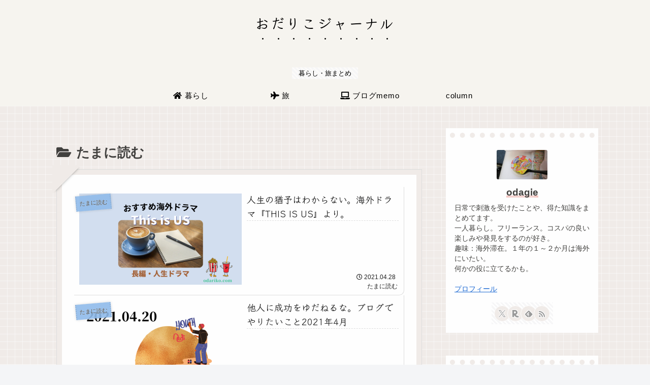

--- FILE ---
content_type: text/html; charset=utf-8
request_url: https://www.google.com/recaptcha/api2/aframe
body_size: 267
content:
<!DOCTYPE HTML><html><head><meta http-equiv="content-type" content="text/html; charset=UTF-8"></head><body><script nonce="wZRGm6TuWtui8iRLT9_zjQ">/** Anti-fraud and anti-abuse applications only. See google.com/recaptcha */ try{var clients={'sodar':'https://pagead2.googlesyndication.com/pagead/sodar?'};window.addEventListener("message",function(a){try{if(a.source===window.parent){var b=JSON.parse(a.data);var c=clients[b['id']];if(c){var d=document.createElement('img');d.src=c+b['params']+'&rc='+(localStorage.getItem("rc::a")?sessionStorage.getItem("rc::b"):"");window.document.body.appendChild(d);sessionStorage.setItem("rc::e",parseInt(sessionStorage.getItem("rc::e")||0)+1);localStorage.setItem("rc::h",'1768748187224');}}}catch(b){}});window.parent.postMessage("_grecaptcha_ready", "*");}catch(b){}</script></body></html>